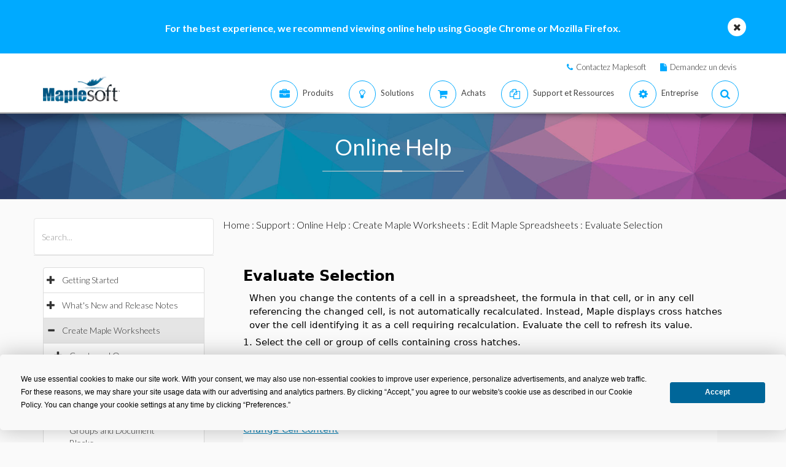

--- FILE ---
content_type: text/plain
request_url: https://c.6sc.co/?m=1
body_size: 1
content:
6suuid=152b341754bb0000d0fe6969460000005ba33500

--- FILE ---
content_type: text/plain
request_url: https://c.6sc.co/?m=1
body_size: 1
content:
6suuid=152b341754bb0000d0fe6969460000005ba33500